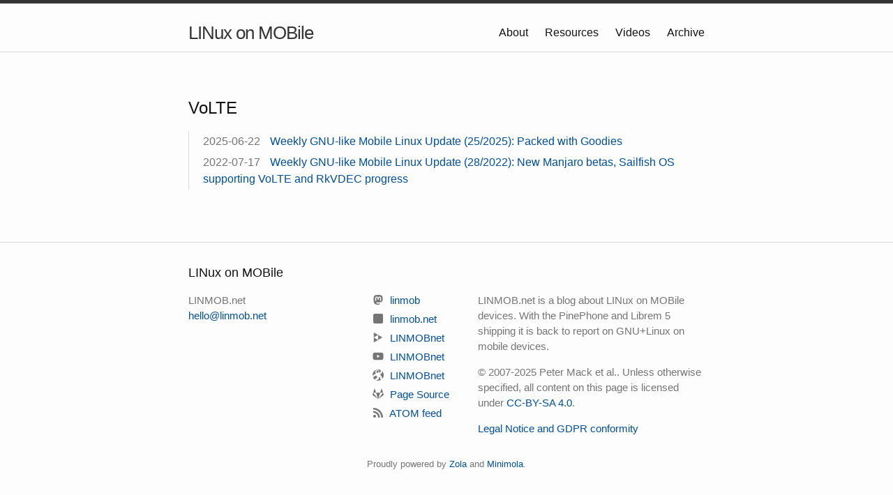

--- FILE ---
content_type: text/html; charset=utf-8
request_url: https://linmob.net/tags/volte/
body_size: 5679
content:
<!DOCTYPE html>
<html lang="en">
    <head>
        <meta http-equiv="X-UA-Compatible" content="IE=edge">
        <meta http-equiv="content-type" content="text/html; charset=utf-8">
	<!--<meta http-equiv="Content-Security-Policy" content="default-src https:">-->
        <meta name="viewport" content="width=device-width, initial-scale=1.0, maximum-scale=1">
        <meta property="og:title" content="LINux on MOBile">
        <meta property="og:locale" content="en_US">
           
        <meta name="description" content="LINMOB.net is a blog about LINux on MOBile devices. With the PinePhone (Pro) and Librem 5 shipping it is back to report on GNU+Linux on mobile devices.">
        
        
        <meta property="og:type" content="website">
        
        <meta property="og:image" content="https://linmob.net/icon.png">
        
        <meta name="twitter:card" content="summary">
        
        <meta name="twitter:title" content="LINMOB.net">       
        
        
        
        
        
        
        <link rel="prefetch" href="https:&#x2F;&#x2F;linmob.net&#x2F;processed_images&#x2F;icon.9401710308142458.png">
        <link rel="icon" href="https:&#x2F;&#x2F;linmob.net&#x2F;processed_images&#x2F;icon.b722df128754d46d.png">
        <link rel="apple-touch-icon" sizes="48x48" href="https:&#x2F;&#x2F;linmob.net&#x2F;processed_images&#x2F;icon.b722df128754d46d.png">
        <link rel="apple-touch-icon" sizes="144x144" href="https:&#x2F;&#x2F;linmob.net&#x2F;processed_images&#x2F;icon.f51b5e0bcc4516db.png">
        <link rel="apple-touch-icon" sizes="256x256" href="https:&#x2F;&#x2F;linmob.net&#x2F;processed_images&#x2F;icon.2e54fa9ad4d11bdb.png">
        <link rel="apple-touch-icon" sizes="512x512" href="https:&#x2F;&#x2F;linmob.net&#x2F;processed_images&#x2F;icon.7c64c06f3e2d7a67.png">
        
        <meta property="og:url" content="https://linmob.net">
        <meta property="og:site_name" content="LINux on MOBile">
        
        
	<link rel ="canonical" href="https://linmob.net/">
        <title>LINMOB.net | Librem 5, PinePhone, postmarketOS and more!</title>
        
	    
            <link rel="alternate" type="application/atom+xml" title="RSS" href="https://linmob.net/feed.xml">
	    
	
        
        
        
            <link rel="stylesheet" href="https://linmob.net/minima.css">
        
        
        
        
          
            
          
        

	
	<script type="text/javascript">
	  var url = window.location.href;
	  if(url.match(/frama.io/)) {
	    window.location = "https://linmob.net";
	}
	</script> 
	
    </head>
    <body>
         <header class="site-header">
              <div class="wrapper">
                <h1><a class="site-title" rel="author" href="https://linmob.net">LINux on MOBile</a></h1>
                  <nav class="site-nav">
                    <input type="checkbox" id="nav-trigger" class="nav-trigger" />
                    <label for="nav-trigger">
                      <span class="menu-icon">
                        <svg viewBox="0 0 18 15" width="18px" height="15px">
                          <path d="M18,1.484c0,0.82-0.665,1.484-1.484,1.484H1.484C0.665,2.969,0,2.304,0,1.484l0,0C0,0.665,0.665,0,1.484,0 h15.032C17.335,0,18,0.665,18,1.484L18,1.484z M18,7.516C18,8.335,17.335,9,16.516,9H1.484C0.665,9,0,8.335,0,7.516l0,0 c0-0.82,0.665-1.484,1.484-1.484h15.032C17.335,6.031,18,6.696,18,7.516L18,7.516z M18,13.516C18,14.335,17.335,15,16.516,15H1.484 C0.665,15,0,14.335,0,13.516l0,0c0-0.82,0.665-1.483,1.484-1.483h15.032C17.335,12.031,18,12.695,18,13.516L18,13.516z"/>
                        </svg>
                      </span>
                    </label>
                    
                    <div class="trigger">
                      
                        <a class="page-link" href="https://linmob.net/about">
                            About
                        </a>
                      
                        <a class="page-link" href="https://linmob.net/resources">
                            Resources
                        </a>
                      
                        <a class="page-link" href="https://linmob.net/videos">
                            Videos
                        </a>
                      
                        <a class="page-link" href="https://linmob.net/tags/">
                            Archive
                        </a>
                      
                    </div>
                    
                  </nav>
              </div>
            </header>
            <main class="page-content" aria-label="Content">
                <div class="wrapper">
                    
    <div class="taxonomy">
        <h2>VoLTE</h2>
        
            <div class="taxonomy__item">
                <span class="taxonomy__item__time">2025-06-22</span>
                <span class="taxonomy__item__title">
                    <a href="https:&#x2F;&#x2F;linmob.net&#x2F;weekly-update-25-2025&#x2F;">Weekly GNU-like Mobile Linux Update (25&#x2F;2025): Packed with Goodies</a>
                </span>
            </div>
        
            <div class="taxonomy__item">
                <span class="taxonomy__item__time">2022-07-17</span>
                <span class="taxonomy__item__title">
                    <a href="https:&#x2F;&#x2F;linmob.net&#x2F;weekly-update-28-2022&#x2F;">Weekly GNU-like Mobile Linux Update (28&#x2F;2022): New Manjaro betas, Sailfish OS supporting VoLTE and RkVDEC progress</a>
                </span>
            </div>
        
    </div>

                </div>
            </main>

            
              <footer class="site-footer h-card">
                    <data class="u-url" value="https://linmob.net"></data>
                    <div class="wrapper">
                        <h2 class="footer-heading">LINux on MOBile</h2>
                        <div class="footer-col-wrapper">
                        <div class="footer-col footer-col-1">
                            <ul class="contact-list">
                            <li class="p-name">
                                
                                LINMOB.net
                                
                                </li>
                                
                                <li><a class="u-email" href="mailto:hello@linmob.net">hello@linmob.net</a></li>
                                
                                
                            </ul>
                        </div>

                        <div id="social" class="footer-col footer-col-2">
                            
<ul class="social-media-list">
    
    
    
    
    
    
    
    <li>
        <a rel="me" href="https://linuxmobile.social/@linmob">
            <svg class="svg-icon" width="16" height="16" xmlns="http://www.w3.org/2000/svg" viewBox="0 0 448 512"><!-- Font Awesome Free 5.15.3 by @fontawesome - https://fontawesome.com License - https://fontawesome.com/license/free (Icons: CC BY 4.0, Fonts: SIL OFL 1.1, Code: MIT License) --><path d="M433 179.11c0-97.2-63.71-125.7-63.71-125.7-62.52-28.7-228.56-28.4-290.48 0 0 0-63.72 28.5-63.72 125.7 0 115.7-6.6 259.4 105.63 289.1 40.51 10.7 75.32 13 103.33 11.4 50.81-2.8 79.32-18.1 79.32-18.1l-1.7-36.9s-36.31 11.4-77.12 10.1c-40.41-1.4-83-4.4-89.63-54a102.54 102.54 0 0 1-.9-13.9c85.63 20.9 158.65 9.1 178.75 6.7 56.12-6.7 105-41.3 111.23-72.9 9.8-49.8 9-121.5 9-121.5zm-75.12 125.2h-46.63v-114.2c0-49.7-64-51.6-64 6.9v62.5h-46.33V197c0-58.5-64-56.6-64-6.9v114.2H90.19c0-122.1-5.2-147.9 18.41-175 25.9-28.9 79.82-30.8 103.83 6.1l11.6 19.5 11.6-19.5c24.11-37.1 78.12-34.8 103.83-6.1 23.71 27.3 18.4 53 18.4 175z"/></svg>
            <span class="username">linmob</span>
        </a>
    </li>
    
    
    
    <li>
        <a rel ="me" href="https://bsky.app/profile/linmob.net" title="Follow me on Bluesky">
           <svg class="svg-icon" xmlns="http://www.w3.org/2000/svg" height="1em" viewBox="0 0 448 512"><!--! Font Awesome Free 6.4.2 by @fontawesome - https://fontawesome.com License - https://fontawesome.com/license (Commercial License) Copyright 2023 Fonticons, Inc. --><path d="M0 96C0 60.7 28.7 32 64 32H384c35.3 0 64 28.7 64 64V416c0 35.3-28.7 64-64 64H64c-35.3 0-64-28.7-64-64V96z"/></svg> 
           <span class="username">linmob.net</span>
        </a>
    </li>
    
    
    <li>
        <a href="https://tilvids.com/c/linmob_channel//videos">
            <svg class="svg-icon" version="1.1" viewBox="0 0 33.867 33.867" xmlns="http://www.w3.org/2000/svg">
               <g transform="translate(-14.834 -94.555)">
               <path d="m18.538 96.213v15.275l13.229-7.6377zm13.23 7.6381v15.275l13.229-7.6377zm-13.23 7.6381v15.275l13.229-7.6377z" fill-opacity=".9819"/>
               </g>
            </svg>
            <span class="username">LINMOBnet</span>
        </a>
    </li>
    
    
    <li>
        <a href="https://youtube.com/c/LINMOBnet/">
            <svg class="svg-icon" xmlns="http://www.w3.org/2000/svg" viewBox="0 0 576 512"><!-- Font Awesome Free 5.15.3 by @fontawesome - https://fontawesome.com License - https://fontawesome.com/license/free (Icons: CC BY 4.0, Fonts: SIL OFL 1.1, Code: MIT License) --><path d="M549.655 124.083c-6.281-23.65-24.787-42.276-48.284-48.597C458.781 64 288 64 288 64S117.22 64 74.629 75.486c-23.497 6.322-42.003 24.947-48.284 48.597-11.412 42.867-11.412 132.305-11.412 132.305s0 89.438 11.412 132.305c6.281 23.65 24.787 41.5 48.284 47.821C117.22 448 288 448 288 448s170.78 0 213.371-11.486c23.497-6.321 42.003-24.171 48.284-47.821 11.412-42.867 11.412-132.305 11.412-132.305s0-89.438-11.412-132.305zm-317.51 213.508V175.185l142.739 81.205-142.739 81.201z"/></svg>
            <span class="username">LINMOBnet</span>
        </a>
    </li>
    
    
    <li>
        <a href="https://odysee.com/@linmob:3">
            <svg xmlns="http://www.w3.org/2000/svg" xmlns:xlink="http://www.w3.org/1999/xlink" style="isolation:isolate svg-icon" viewBox="0 0 24 24" class="svg-icon"><defs><clipPath id="_clipPath_8FANzNdzAksNqe68wPUCLCPg4beKQ3ZI"><rect width="24" height="24"/></clipPath></defs><g clip-path="url(#_clipPath_8FANzNdzAksNqe68wPUCLCPg4beKQ3ZI)"><path d=" M 18.499 1.921 C 16.629 0.704 14.396 0 12 0 C 5.377 0 0 5.377 0 12 C 0 12.51 0.032 13.012 0.1 13.503 C 0.094 13.509 0.095 13.514 0.102 13.517 C 0.117 13.692 0.143 13.865 0.176 14.035 C 0.192 14.152 0.214 14.268 0.246 14.38 C 0.299 14.688 0.372 14.988 0.461 15.282 C 0.376 14.985 0.303 14.684 0.246 14.38 C 0.219 14.266 0.198 14.15 0.176 14.035 C 0.149 13.862 0.123 13.69 0.102 13.517 C 0.101 13.512 0.1 13.508 0.1 13.503 C 0.1 13.503 0.1 13.503 0.1 13.503 C 0.531 12.861 2.182 11.465 3.796 10.597 C 5.1 9.895 6.533 9.609 6.914 9.242 C 6.243 7.007 5.032 3.538 7.746 1.912 C 9.881 0.634 12.69 -0.142 13.77 2.958 C 14.851 6.057 14.572 6.754 15.037 6.754 C 15.501 6.754 16.644 6.977 17.128 5.004 C 17.481 3.564 17.699 2.326 18.499 1.921 Z  M 20.791 3.837 C 22.782 5.978 24 8.848 24 12 C 24 18.623 18.623 24 12 24 C 6.727 24 2.244 20.592 0.641 15.858 C 0.661 15.925 0.685 15.992 0.709 16.059 C 0.804 16.147 0.912 16.222 1.029 16.28 C 1.794 16.635 2.918 16.026 3.982 14.923 C 4.301 14.606 4.657 14.331 5.044 14.103 C 5.894 13.555 6.814 13.123 7.779 12.818 C 7.779 12.818 8.822 14.419 9.788 16.317 C 10.755 18.215 8.745 18.847 8.522 18.847 C 8.299 18.847 5.132 18.552 5.839 21.231 C 6.545 23.909 10.415 22.943 12.388 21.639 C 14.361 20.336 13.877 16.094 13.877 16.094 C 15.813 15.796 16.407 17.843 16.593 18.882 C 16.779 19.92 16.361 21.746 18.306 21.786 C 18.579 21.79 18.852 21.747 19.112 21.66 C 19.859 21.108 20.541 20.471 21.142 19.762 C 21.205 19.664 21.241 19.551 21.247 19.435 L 21.247 19.435 L 21.247 19.435 L 21.247 19.435 L 21.247 19.435 L 21.247 19.435 L 21.247 19.435 C 21.173 19.295 19.748 17.111 19.572 15.276 C 19.442 14.005 17.78 12.595 16.784 11.854 C 16.614 11.725 16.51 11.528 16.499 11.315 C 16.489 11.102 16.572 10.895 16.728 10.75 C 17.711 9.821 19.444 8.009 19.992 7.051 C 20.502 6.055 20.776 4.955 20.791 3.837 Z  M 2.769 8.88 C 2.705 8.777 2.568 8.745 2.465 8.81 C 2.362 8.875 2.331 9.011 2.395 9.114 C 2.46 9.218 2.596 9.249 2.7 9.184 C 2.749 9.153 2.785 9.103 2.798 9.046 C 2.811 8.989 2.801 8.929 2.769 8.88 L 2.769 8.88 L 2.769 8.88 L 2.769 8.88 L 2.769 8.88 L 2.769 8.88 L 2.769 8.88 L 2.769 8.88 L 2.769 8.88 L 2.769 8.88 Z  M 15.669 3.106 C 15.604 3.003 15.468 2.972 15.364 3.037 C 15.261 3.101 15.23 3.238 15.295 3.341 C 15.359 3.444 15.496 3.475 15.599 3.411 C 15.648 3.38 15.684 3.33 15.697 3.273 C 15.71 3.216 15.7 3.156 15.669 3.106 L 15.669 3.106 L 15.669 3.106 L 15.669 3.106 L 15.669 3.106 L 15.669 3.106 L 15.669 3.106 L 15.669 3.106 L 15.669 3.106 L 15.669 3.106 Z  M 18.333 11.768 C 18.302 11.907 18.39 12.044 18.528 12.076 C 18.667 12.107 18.805 12.02 18.837 11.881 C 18.868 11.742 18.781 11.604 18.642 11.573 C 18.576 11.557 18.505 11.569 18.447 11.606 C 18.389 11.643 18.348 11.701 18.333 11.768 L 18.333 11.768 L 18.333 11.768 L 18.333 11.768 L 18.333 11.768 L 18.333 11.768 L 18.333 11.768 L 18.333 11.768 L 18.333 11.768 Z  M 14.486 20.364 C 14.468 20.443 14.499 20.526 14.566 20.573 C 14.633 20.62 14.721 20.621 14.789 20.577 C 14.858 20.532 14.892 20.451 14.877 20.371 C 14.861 20.291 14.798 20.228 14.718 20.213 C 14.613 20.193 14.51 20.259 14.486 20.364 L 14.486 20.364 L 14.486 20.364 L 14.486 20.364 L 14.486 20.364 L 14.486 20.364 L 14.486 20.364 L 14.486 20.364 Z  M 4.456 4.916 C 4.441 4.981 4.482 5.046 4.547 5.061 C 4.611 5.076 4.676 5.036 4.691 4.971 C 4.707 4.906 4.667 4.841 4.603 4.826 C 4.571 4.818 4.538 4.823 4.51 4.84 C 4.483 4.857 4.463 4.885 4.456 4.916 L 4.456 4.916 L 4.456 4.916 L 4.456 4.916 L 4.456 4.916 L 4.456 4.916 L 4.456 4.916 Z  M 5.079 16.254 C 5.062 16.162 4.974 16.101 4.882 16.118 C 4.79 16.134 4.728 16.222 4.745 16.315 C 4.762 16.407 4.85 16.468 4.942 16.452 C 4.986 16.444 5.026 16.418 5.051 16.381 C 5.077 16.344 5.087 16.298 5.079 16.254 L 5.079 16.254 L 5.079 16.254 L 5.079 16.254 L 5.079 16.254 L 5.079 16.254 Z  M 20.548 9.767 L 20.276 9.228 L 19.683 9.105 L 20.222 8.833 L 20.343 8.241 L 20.617 8.78 L 21.21 8.901 L 20.671 9.175 L 20.548 9.767 L 20.548 9.767 L 20.548 9.767 L 20.548 9.767 Z  M 12.692 5.59 L 12.644 5.59 C 12.507 5.563 12.418 5.431 12.444 5.295 C 12.503 5.061 12.478 4.814 12.372 4.598 C 12.334 4.473 12.396 4.34 12.516 4.29 C 12.636 4.24 12.774 4.288 12.836 4.403 C 12.98 4.709 13.016 5.056 12.939 5.385 C 12.915 5.503 12.813 5.589 12.692 5.59 L 12.692 5.59 L 12.692 5.59 L 12.692 5.59 L 12.692 5.59 Z  M 11.468 6.889 C 9.495 7.632 8.545 6.656 8.415 4.879 C 8.269 2.869 10.165 2.349 10.165 2.349 C 12.256 1.652 12.806 2.646 13.292 4.136 C 13.777 5.625 13.44 6.152 11.468 6.889 L 11.468 6.889 L 11.468 6.889 L 11.468 6.889 L 11.468 6.889 L 11.468 6.889 L 11.468 6.889 Z  M 12.165 3.636 C 12.069 3.64 11.979 3.59 11.933 3.506 C 11.89 3.424 11.84 3.346 11.784 3.274 C 11.69 3.175 11.69 3.019 11.784 2.92 C 11.88 2.827 12.034 2.827 12.13 2.92 C 12.222 3.025 12.301 3.141 12.362 3.267 C 12.401 3.341 12.401 3.43 12.361 3.504 C 12.322 3.578 12.248 3.627 12.165 3.636 L 12.165 3.636 Z " fill-rule="evenodd"/></g></svg>
            <span class="username">LINMOBnet</span>
        </a>
    </li>
    
    
    <li>
        <a href="https://framagit.org/linmob/linmob.frama.io/">
            <svg xmlns="http://www.w3.org/2000/svg" viewBox="0 0 512 512" class="svg-icon"><!-- Font Awesome Free 5.15.3 by @fontawesome - https://fontawesome.com License - https://fontawesome.com/license/free (Icons: CC BY 4.0, Fonts: SIL OFL 1.1, Code: MIT License) --><path d="M105.2 24.9c-3.1-8.9-15.7-8.9-18.9 0L29.8 199.7h132c-.1 0-56.6-174.8-56.6-174.8zM.9 287.7c-2.6 8 .3 16.9 7.1 22l247.9 184-226.2-294zm160.8-88l94.3 294 94.3-294zm349.4 88l-28.8-88-226.3 294 247.9-184c6.9-5.1 9.7-14 7.2-22zM425.7 24.9c-3.1-8.9-15.7-8.9-18.9 0l-56.6 174.8h132z"/></svg>
            <span class="url">Page Source</span>
        </a>
    </li>
    
    
    
    
    <li>
        <a href="https://linmob.net/feed.xml" title="Subscribe to this blog in your feed reader of choice!">
            <svg  aria-hidden="true" focusable="false" data-prefix="fas" data-icon="rss" class="svg-inline--fa fa-rss fa-w-14 svg-icon" role="img" xmlns="http://www.w3.org/2000/svg" viewBox="0 0 448 512"><!-- Font Awesome Free 5.15.3 by @fontawesome - https://fontawesome.com License - https://fontawesome.com/license/free (Icons: CC BY 4.0, Fonts: SIL OFL 1.1, Code: MIT License) --><path  d="M128.081 415.959c0 35.369-28.672 64.041-64.041 64.041S0 451.328 0 415.959s28.672-64.041 64.041-64.041 64.04 28.673 64.04 64.041zm175.66 47.25c-8.354-154.6-132.185-278.587-286.95-286.95C7.656 175.765 0 183.105 0 192.253v48.069c0 8.415 6.49 15.472 14.887 16.018 111.832 7.284 201.473 96.702 208.772 208.772.547 8.397 7.604 14.887 16.018 14.887h48.069c9.149.001 16.489-7.655 15.995-16.79zm144.249.288C439.596 229.677 251.465 40.445 16.503 32.01 7.473 31.686 0 38.981 0 48.016v48.068c0 8.625 6.835 15.645 15.453 15.999 191.179 7.839 344.627 161.316 352.465 352.465.353 8.618 7.373 15.453 15.999 15.453h48.068c9.034-.001 16.329-7.474 16.005-16.504z"></path></svg>
            <span>ATOM feed</span>
        </a>
    </li>
    
</ul>


                        </div>
                        <div class="footer-col footer-col-3">
                            
                            <p>LINMOB.net is a blog about LINux on MOBile devices. With the PinePhone and Librem 5 shipping it is back to report on GNU+Linux on mobile devices.</p>
                            
                            <p>
                                
                                &copy; 2007-2025 Peter Mack et al..
                                
                                Unless otherwise specified, all content on this page is licensed under <a rel="license" href="https://creativecommons.org/licenses/by-sa/4.0/">CC-BY-SA 4.0</a>.
                            </p>
                                 
                                <p>
                                    
                                        <a href="https://linmob.net/legal-notice-gdpr/">
                                            Legal Notice and GDPR conformity
                                        </a>
                                    
                                </p>
                            
                        </div>
                        </div>
                        
                        <p class="credit">Proudly powered by <a href="https://www.getzola.org/" rel="generator">Zola</a> and <a href="https://github.com/1peter10/minimola">Minimola</a>.</p>
                    
                    </div>
                    </footer>
            
      
      
    </body>

</html>
